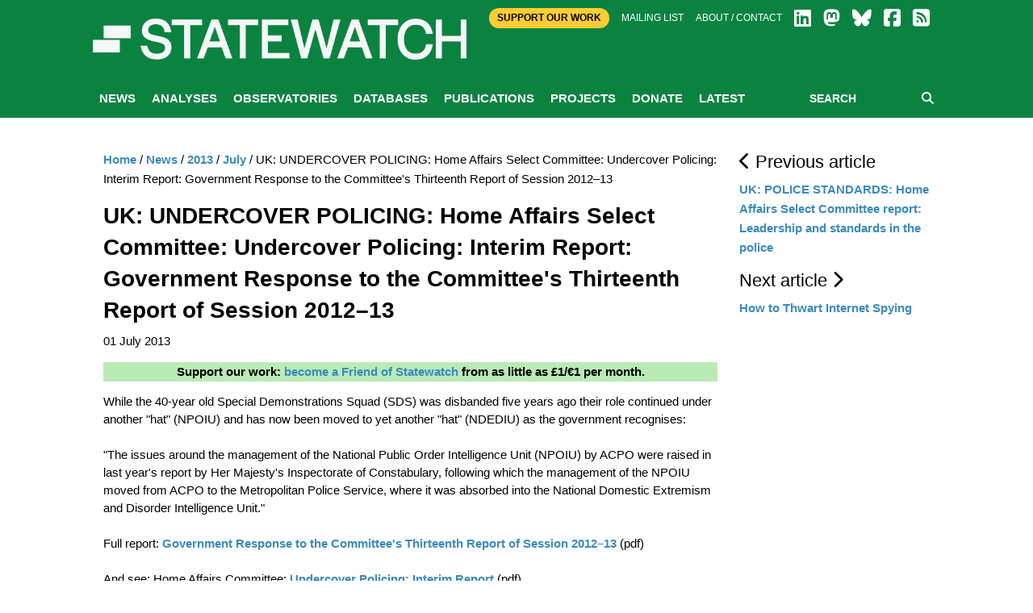

--- FILE ---
content_type: text/css
request_url: https://www.statewatch.org/css/print.css
body_size: 9
content:
.nav-wrap,.top-bar-right,.footer,.side-nav,.breadcrumb{    display:none;}.logo{    padding-left:0;}.section{    padding:15px 0;}a:after{display:none;}